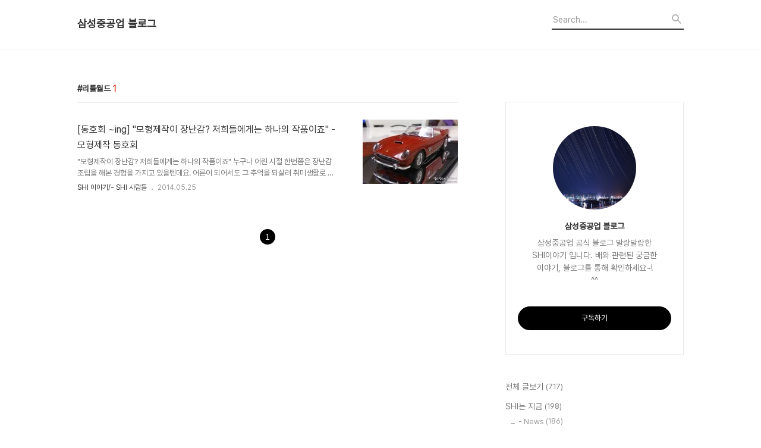

--- FILE ---
content_type: text/html;charset=UTF-8
request_url: https://blog.samsungshi.com/tag/%EB%A6%AC%ED%8B%80%EC%9B%94%EB%93%9C
body_size: 40675
content:
<!DOCTYPE html>
<html lang="ko">

                                                                                <head>
                <script type="text/javascript">if (!window.T) { window.T = {} }
window.T.config = {"TOP_SSL_URL":"https://www.tistory.com","PREVIEW":false,"ROLE":"guest","PREV_PAGE":"","NEXT_PAGE":"","BLOG":{"id":599112,"name":"samsungshi","title":"삼성중공업 블로그","isDormancy":false,"nickName":"samsungshi","status":"open","profileStatus":"normal"},"NEED_COMMENT_LOGIN":false,"COMMENT_LOGIN_CONFIRM_MESSAGE":"","LOGIN_URL":"https://www.tistory.com/auth/login/?redirectUrl=https://blog.samsungshi.com/tag/%25EB%25A6%25AC%25ED%258B%2580%25EC%259B%2594%25EB%2593%259C","DEFAULT_URL":"https://blog.samsungshi.com","USER":{"name":null,"homepage":null,"id":0,"profileImage":null},"SUBSCRIPTION":{"status":"none","isConnected":false,"isPending":false,"isWait":false,"isProcessing":false,"isNone":true},"IS_LOGIN":false,"HAS_BLOG":false,"IS_SUPPORT":false,"IS_SCRAPABLE":false,"TOP_URL":"http://www.tistory.com","JOIN_URL":"https://www.tistory.com/member/join","PHASE":"prod","ROLE_GROUP":"visitor"};
window.T.entryInfo = null;
window.appInfo = {"domain":"tistory.com","topUrl":"https://www.tistory.com","loginUrl":"https://www.tistory.com/auth/login","logoutUrl":"https://www.tistory.com/auth/logout"};
window.initData = {};

window.TistoryBlog = {
    basePath: "",
    url: "https://blog.samsungshi.com",
    tistoryUrl: "https://samsungshi.tistory.com",
    manageUrl: "https://samsungshi.tistory.com/manage",
    token: "tikJLS8/oScNq8dPQjiH4mmBl19CSnsRWgIhWJVTw6LNaD3cimOWgUOK9sFRDR7R"
};
var servicePath = "";
var blogURL = "";</script>

                
                
                
                        <!-- BusinessLicenseInfo - START -->
        
            <link href="https://tistory1.daumcdn.net/tistory_admin/userblog/userblog-7c7a62cfef2026f12ec313f0ebcc6daafb4361d7/static/plugin/BusinessLicenseInfo/style.css" rel="stylesheet" type="text/css"/>

            <script>function switchFold(entryId) {
    var businessLayer = document.getElementById("businessInfoLayer_" + entryId);

    if (businessLayer) {
        if (businessLayer.className.indexOf("unfold_license") > 0) {
            businessLayer.className = "business_license_layer";
        } else {
            businessLayer.className = "business_license_layer unfold_license";
        }
    }
}
</script>

        
        <!-- BusinessLicenseInfo - END -->
        <!-- DaumShow - START -->
        <style type="text/css">#daumSearchBox {
    height: 21px;
    background-image: url(//i1.daumcdn.net/imgsrc.search/search_all/show/tistory/plugin/bg_search2_2.gif);
    margin: 5px auto;
    padding: 0;
}

#daumSearchBox input {
    background: none;
    margin: 0;
    padding: 0;
    border: 0;
}

#daumSearchBox #daumLogo {
    width: 34px;
    height: 21px;
    float: left;
    margin-right: 5px;
    background-image: url(//i1.daumcdn.net/img-media/tistory/img/bg_search1_2_2010ci.gif);
}

#daumSearchBox #show_q {
    background-color: transparent;
    border: none;
    font: 12px Gulim, Sans-serif;
    color: #555;
    margin-top: 4px;
    margin-right: 15px;
    float: left;
}

#daumSearchBox #show_btn {
    background-image: url(//i1.daumcdn.net/imgsrc.search/search_all/show/tistory/plugin/bt_search_2.gif);
    width: 37px;
    height: 21px;
    float: left;
    margin: 0;
    cursor: pointer;
    text-indent: -1000em;
}
</style>

        <!-- DaumShow - END -->

<!-- System - START -->

<!-- System - END -->

        <!-- TistoryProfileLayer - START -->
        <link href="https://tistory1.daumcdn.net/tistory_admin/userblog/userblog-7c7a62cfef2026f12ec313f0ebcc6daafb4361d7/static/plugin/TistoryProfileLayer/style.css" rel="stylesheet" type="text/css"/>
<script type="text/javascript" src="https://tistory1.daumcdn.net/tistory_admin/userblog/userblog-7c7a62cfef2026f12ec313f0ebcc6daafb4361d7/static/plugin/TistoryProfileLayer/script.js"></script>

        <!-- TistoryProfileLayer - END -->

                
                <meta http-equiv="X-UA-Compatible" content="IE=Edge">
<meta name="format-detection" content="telephone=no">
<script src="//t1.daumcdn.net/tistory_admin/lib/jquery/jquery-3.5.1.min.js" integrity="sha256-9/aliU8dGd2tb6OSsuzixeV4y/faTqgFtohetphbbj0=" crossorigin="anonymous"></script>
<script type="text/javascript" src="//t1.daumcdn.net/tiara/js/v1/tiara-1.2.0.min.js"></script><meta name="referrer" content="always"/>
<meta name="google-adsense-platform-account" content="ca-host-pub-9691043933427338"/>
<meta name="google-adsense-platform-domain" content="tistory.com"/>
<meta name="description" content="삼성중공업 공식 블로그 말랑말랑한 SHI이야기 입니다.
배와 관련된 궁금한 이야기, 블로그를 통해 확인하세요~! ^^"/>

    <!-- BEGIN OPENGRAPH -->
    <meta property="og:type" content="website"/>
<meta property="og:url" content="https://blog.samsungshi.com"/>
<meta property="og:site_name" content="삼성중공업 블로그"/>
<meta property="og:title" content="'리틀월드' 태그의 글 목록"/>
<meta property="og:description" content="삼성중공업 공식 블로그 말랑말랑한 SHI이야기 입니다.
배와 관련된 궁금한 이야기, 블로그를 통해 확인하세요~! ^^"/>
<meta property="og:image" content="https://img1.daumcdn.net/thumb/R800x0/?scode=mtistory2&fname=https%3A%2F%2Ftistory1.daumcdn.net%2Ftistory%2F599112%2Fattach%2Fc86939b6db504dc895a05e927575df22"/>
<meta property="og:article:author" content="'samsungshi'"/>
    <!-- END OPENGRAPH -->

    <!-- BEGIN TWITTERCARD -->
    <meta name="twitter:card" content="summary_large_image"/>
<meta name="twitter:site" content="@TISTORY"/>
<meta name="twitter:title" content="'리틀월드' 태그의 글 목록"/>
<meta name="twitter:description" content="삼성중공업 공식 블로그 말랑말랑한 SHI이야기 입니다.
배와 관련된 궁금한 이야기, 블로그를 통해 확인하세요~! ^^"/>
<meta property="twitter:image" content="https://img1.daumcdn.net/thumb/R800x0/?scode=mtistory2&fname=https%3A%2F%2Ftistory1.daumcdn.net%2Ftistory%2F599112%2Fattach%2Fc86939b6db504dc895a05e927575df22"/>
    <!-- END TWITTERCARD -->
<script type="module" src="https://tistory1.daumcdn.net/tistory_admin/userblog/userblog-7c7a62cfef2026f12ec313f0ebcc6daafb4361d7/static/pc/dist/index.js" defer=""></script>
<script type="text/javascript" src="https://tistory1.daumcdn.net/tistory_admin/userblog/userblog-7c7a62cfef2026f12ec313f0ebcc6daafb4361d7/static/pc/dist/index-legacy.js" defer="" nomodule="true"></script>
<script type="text/javascript" src="https://tistory1.daumcdn.net/tistory_admin/userblog/userblog-7c7a62cfef2026f12ec313f0ebcc6daafb4361d7/static/pc/dist/polyfills-legacy.js" defer="" nomodule="true"></script>
<link rel="stylesheet" type="text/css" href="https://t1.daumcdn.net/tistory_admin/www/style/font.css"/>
<link rel="stylesheet" type="text/css" href="https://tistory1.daumcdn.net/tistory_admin/userblog/userblog-7c7a62cfef2026f12ec313f0ebcc6daafb4361d7/static/style/content.css"/>
<link rel="stylesheet" type="text/css" href="https://tistory1.daumcdn.net/tistory_admin/userblog/userblog-7c7a62cfef2026f12ec313f0ebcc6daafb4361d7/static/pc/dist/index.css"/>
<script type="text/javascript">(function() {
    var tjQuery = jQuery.noConflict(true);
    window.tjQuery = tjQuery;
    window.orgjQuery = window.jQuery; window.jQuery = tjQuery;
    window.jQuery = window.orgjQuery; delete window.orgjQuery;
})()</script>
<script type="text/javascript" src="https://tistory1.daumcdn.net/tistory_admin/userblog/userblog-7c7a62cfef2026f12ec313f0ebcc6daafb4361d7/static/script/base.js"></script>
<script type="text/javascript" src="//developers.kakao.com/sdk/js/kakao.min.js"></script>

                
  <title>'리틀월드' 태그의 글 목록</title>
  <meta name="title" content="'리틀월드' 태그의 글 목록 :: 삼성중공업 블로그" />
  <meta charset="utf-8" />
  <meta name="viewport" content="width=device-width, height=device-height, initial-scale=1, minimum-scale=1.0, maximum-scale=1.0" />
  <meta http-equiv="X-UA-Compatible" content="IE=edge, chrome=1" />
  <link rel="alternate" type="application/rss+xml" title="삼성중공업 블로그" href="https://samsungshi.tistory.com/rss" />
  <link rel="stylesheet" href="//cdn.jsdelivr.net/npm/xeicon@2.3.3/xeicon.min.css">
  <link rel="stylesheet" href="https://tistory1.daumcdn.net/tistory/0/Odyssey/style.css" />
  <script src="//t1.daumcdn.net/tistory_admin/lib/jquery/jquery-1.12.4.min.js"></script>
  <script src="//t1.daumcdn.net/tistory_admin/assets/skin/common/vh-check.min.js"></script>
  <script src="https://tistory1.daumcdn.net/tistory/0/Odyssey/images/common.js" defer></script>
  <script> (function () { var test = vhCheck();}()); </script>

                
                
                <style type="text/css">.another_category {
    border: 1px solid #E5E5E5;
    padding: 10px 10px 5px;
    margin: 10px 0;
    clear: both;
}

.another_category h4 {
    font-size: 12px !important;
    margin: 0 !important;
    border-bottom: 1px solid #E5E5E5 !important;
    padding: 2px 0 6px !important;
}

.another_category h4 a {
    font-weight: bold !important;
}

.another_category table {
    table-layout: fixed;
    border-collapse: collapse;
    width: 100% !important;
    margin-top: 10px !important;
}

* html .another_category table {
    width: auto !important;
}

*:first-child + html .another_category table {
    width: auto !important;
}

.another_category th, .another_category td {
    padding: 0 0 4px !important;
}

.another_category th {
    text-align: left;
    font-size: 12px !important;
    font-weight: normal;
    word-break: break-all;
    overflow: hidden;
    line-height: 1.5;
}

.another_category td {
    text-align: right;
    width: 80px;
    font-size: 11px;
}

.another_category th a {
    font-weight: normal;
    text-decoration: none;
    border: none !important;
}

.another_category th a.current {
    font-weight: bold;
    text-decoration: none !important;
    border-bottom: 1px solid !important;
}

.another_category th span {
    font-weight: normal;
    text-decoration: none;
    font: 10px Tahoma, Sans-serif;
    border: none !important;
}

.another_category_color_gray, .another_category_color_gray h4 {
    border-color: #E5E5E5 !important;
}

.another_category_color_gray * {
    color: #909090 !important;
}

.another_category_color_gray th a.current {
    border-color: #909090 !important;
}

.another_category_color_gray h4, .another_category_color_gray h4 a {
    color: #737373 !important;
}

.another_category_color_red, .another_category_color_red h4 {
    border-color: #F6D4D3 !important;
}

.another_category_color_red * {
    color: #E86869 !important;
}

.another_category_color_red th a.current {
    border-color: #E86869 !important;
}

.another_category_color_red h4, .another_category_color_red h4 a {
    color: #ED0908 !important;
}

.another_category_color_green, .another_category_color_green h4 {
    border-color: #CCE7C8 !important;
}

.another_category_color_green * {
    color: #64C05B !important;
}

.another_category_color_green th a.current {
    border-color: #64C05B !important;
}

.another_category_color_green h4, .another_category_color_green h4 a {
    color: #3EA731 !important;
}

.another_category_color_blue, .another_category_color_blue h4 {
    border-color: #C8DAF2 !important;
}

.another_category_color_blue * {
    color: #477FD6 !important;
}

.another_category_color_blue th a.current {
    border-color: #477FD6 !important;
}

.another_category_color_blue h4, .another_category_color_blue h4 a {
    color: #1960CA !important;
}

.another_category_color_violet, .another_category_color_violet h4 {
    border-color: #E1CEEC !important;
}

.another_category_color_violet * {
    color: #9D64C5 !important;
}

.another_category_color_violet th a.current {
    border-color: #9D64C5 !important;
}

.another_category_color_violet h4, .another_category_color_violet h4 a {
    color: #7E2CB5 !important;
}
</style>

                
                <link rel="stylesheet" type="text/css" href="https://tistory1.daumcdn.net/tistory_admin/userblog/userblog-7c7a62cfef2026f12ec313f0ebcc6daafb4361d7/static/style/revenue.css"/>
<link rel="canonical" href="https://blog.samsungshi.com"/>

<!-- BEGIN STRUCTURED_DATA -->
<script type="application/ld+json">
    {"@context":"http://schema.org","@type":"WebSite","url":"/","potentialAction":{"@type":"SearchAction","target":"/search/{search_term_string}","query-input":"required name=search_term_string"}}
</script>
<!-- END STRUCTURED_DATA -->
<link rel="stylesheet" type="text/css" href="https://tistory1.daumcdn.net/tistory_admin/userblog/userblog-7c7a62cfef2026f12ec313f0ebcc6daafb4361d7/static/style/dialog.css"/>
<link rel="stylesheet" type="text/css" href="//t1.daumcdn.net/tistory_admin/www/style/top/font.css"/>
<link rel="stylesheet" type="text/css" href="https://tistory1.daumcdn.net/tistory_admin/userblog/userblog-7c7a62cfef2026f12ec313f0ebcc6daafb4361d7/static/style/postBtn.css"/>
<link rel="stylesheet" type="text/css" href="https://tistory1.daumcdn.net/tistory_admin/userblog/userblog-7c7a62cfef2026f12ec313f0ebcc6daafb4361d7/static/style/tistory.css"/>
<script type="text/javascript" src="https://tistory1.daumcdn.net/tistory_admin/userblog/userblog-7c7a62cfef2026f12ec313f0ebcc6daafb4361d7/static/script/common.js"></script>
<script type="text/javascript" src="https://tistory1.daumcdn.net/tistory_admin/userblog/userblog-7c7a62cfef2026f12ec313f0ebcc6daafb4361d7/static/script/odyssey.js"></script>

                
                </head>


                                                <body id="tt-body-tag" class="headerslogundisplayon headerbannerdisplayon listmorenumber listmorebuttonmobile   use-menu-topnavnone-wrp">
                
                
                

  
    <!-- 사이드바 서랍형일때 wrap-right / wrap-drawer -->
    <div id="wrap" class="wrap-right">

      <!-- header -->
      <header class="header">
				<div class="line-bottom display-none"></div>
        <!-- inner-header -->
        <div class="inner-header  topnavnone">

          <div class="box-header">
            <h1 class="title-logo">
              <a href="https://blog.samsungshi.com/" title="삼성중공업 블로그" class="link_logo">
                
                
                  삼성중공업 블로그
                
              </a>
            </h1>

            <!-- search-bar for PC -->
						<div class="util use-top">
							<div class="search">
							<input class="searchInput" type="text" name="search" value="" placeholder="Search..." onkeypress="if (event.keyCode == 13) { requestSearch('.util.use-top .searchInput') }"/>
							</div>
						</div>


          </div>

          <!-- area-align -->
          <div class="area-align">

            

            <!-- area-gnb -->
            <div class="area-gnb">
              <nav class="topnavnone">
                <ul>
  <li class="t_menu_location first"><a href="/location" target="">블로그 홈</a></li>
  <li class="t_menu_link_1"><a href="" target="_black">블로그 소개</a></li>
  <li class="t_menu_link_2 last"><a href="" target="_black">운영정책</a></li>
</ul>
              </nav>
            </div>

            <button type="button" class="button-menu">
              <svg xmlns="//www.w3.org/2000/svg" width="20" height="14" viewBox="0 0 20 14">
                <path fill="#333" fill-rule="evenodd" d="M0 0h20v2H0V0zm0 6h20v2H0V6zm0 6h20v2H0v-2z" />
              </svg>
            </button>

            

          </div>
          <!-- // area-align -->

        </div>
        <!-- // inner-header -->

      </header>
      <!-- // header -->

      

      <!-- container -->
      <div id="container">

        <main class="main">

          <!-- area-main -->
          <div class="area-main">

            <!-- s_list / 카테고리, 검색 리스트 -->
            <div class="area-common" >
							
								<div class="category-banner-wrp display-none">
									<div class="category-banner" >
										<div class="category-banner-inner">
											<div class="category-description-box">
												<strong class="category-description"></strong>
											</div>
										</div>
									</div>
							</div>

                <h2 class="title-search article-title-thumbnail title-border" list-style="thumbnail"><b class="archives">리틀월드</b> <span>1</span></h2>
									

										<article class="article-type-common article-type-thumbnail">
											<a href="/434" class="link-article"
                        data-tiara-action-name="블로그글_클릭"
                        data-tiara-action-kind="ClickContent"
                        data-tiara-copy="[동호회 ~ing] &quot;모형제작이 장난감? 저희들에게는 하나의 작품이죠&quot; - 모형제작 동호회"
                        data-tiara-image="https://img1.daumcdn.net/thumb/R750x0/?scode=mtistory2&fname=https%3A%2F%2Ft1.daumcdn.net%2Fcfile%2Ftistory%2F26262B4E53819FEB2C"
                        data-tiara-click_url="https://blog.samsungshi.com//434"
                        data-tiara-name="[동호회 ~ing] &quot;모형제작이 장난감? 저희들에게는 하나의 작품이죠&quot; - 모형제작 동호회"
                        data-tiara-provider="삼성중공업 블로그"
                        data-tiara-plink="/434"
                        data-tiara-id="/434"
                      >
                        <p class="thumbnail"  has-thumbnail="1" style="background-image:url('https://t1.daumcdn.net/cfile/tistory/26262B4E53819FEB2C')" >
                          <img src="https://t1.daumcdn.net/cfile/tistory/26262B4E53819FEB2C" class="img-thumbnail" role="presentation">
                        </p>
                      </a>

									<div class="article-content">
										<a href="/434" class="link-article"
                      data-tiara-action-name="블로그글_클릭"
                      data-tiara-action-kind="ClickContent"
                      data-tiara-copy="[동호회 ~ing] &quot;모형제작이 장난감? 저희들에게는 하나의 작품이죠&quot; - 모형제작 동호회"
                      data-tiara-image="https://img1.daumcdn.net/thumb/R750x0/?scode=mtistory2&fname=https%3A%2F%2Ft1.daumcdn.net%2Fcfile%2Ftistory%2F26262B4E53819FEB2C"
                      data-tiara-click_url="https://blog.samsungshi.com//434"
                      data-tiara-name="[동호회 ~ing] &quot;모형제작이 장난감? 저희들에게는 하나의 작품이죠&quot; - 모형제작 동호회"
                      data-tiara-provider="삼성중공업 블로그"
                      data-tiara-plink="/434"
                      data-tiara-id="/434"
                    >
											<strong class="title">[동호회 ~ing] &quot;모형제작이 장난감? 저희들에게는 하나의 작품이죠&quot; - 모형제작 동호회</strong>
											<p class="summary">&quot;모형제작이 장난감? 저희들에게는 하나의 작품이죠&quot; 누구나 어린 시절 한번쯤은 장난감 조립을 해본 경험을 가지고 있을텐데요. 어른이 되어서도 그 추억을 되살려 취미생활로 만든 이들이 있습니다. 바로 삼성중공업 모형제작 동호회 '리틀월드'가 그 주인공입니다. 창단멤버인 서울설계센터 김원모 부장, 안세호 과장, 김기범 대리를 만나 모형제작에 대한 이야기를 들어봤습니다. ┗ 왼쪽부터 김기범 대리, 김원모 부장, 안세호 과장 지난해 3명으로 활동을 시작한 리틀월드. 1년 사이에 회원 33명을 보유한 사내 인기동호회로 자리잡았습니다. 여직원들도 부쩍 관심을 보이면서 현재는 여성회원도 4명으로 늘었다고. &quot;사실 취미 생활이라는 게 그걸 좋아하고 관심도 있어야 하잖아요. 단순히 '한번 해볼까'라는 생각으로 시작한 분..</p>
										</a>
										<div class="box-meta">
											<a href="/category/SHI%20%EC%9D%B4%EC%95%BC%EA%B8%B0/-%20SHI%20%EC%82%AC%EB%9E%8C%EB%93%A4" class="link-category">SHI 이야기/- SHI 사람들</a>
											<span class="date">2014.05.25</span>
											<span class="reply">
												
											</span>
										</div>
									</div>
									</article>
								

                
              
            </div>
            <!-- // s_list / 카테고리, 검색 리스트 -->

            <!-- area-view / 뷰페이지 및 기본 영역 -->
            <div class="area-view">
              <!-- s_article_rep -->
                
      

  <!-- s_permalink_article_rep / 뷰페이지 -->
  

      
  
              <!-- // s_article_rep -->

              <!-- s_article_protected / 개별 보호글 페이지 -->
              
              <!-- // s_article_protected -->

              <!-- s_page_rep -->
              
              <!-- // s_page_rep -->

              <!-- s_notice_rep / 개별 공지사항 페이지 -->
							

              <!-- // s_notice_rep -->

              <!-- s_tag / 개별 태그 페이지-->
              
              <!-- // s_tag -->

              <!-- s_local / 개별 위치로그 페이지 -->
              
              <!-- // s_local -->

              <div class="article-reply">
                <div class="area-reply">
                  <!-- s_guest  / 개별 방명록 페이지 -->
                  
                </div>
              </div>

              <!-- s_paging -->
              
                <!-- area_paging -->
                <div class="area-paging">
                  <a  class="link_page link_prev no-more-prev">
                    <span class="xi-angle-left-min">
                      <span class="screen_out">
                        이전
                      </span>
                    </span>
                  </a>
                  <div class="paging_num">
                    
                      <a href="/tag/%EB%A6%AC%ED%8B%80%EC%9B%94%EB%93%9C?page=1" class="link_num"><span class="selected">1</span></a>
                    
                  </div>
                  <a  class="link_page link_next no-more-next">
                    <span class="xi-angle-right-min">
                      <span class="screen_out">
                        다음
                      </span>
                    </span>
                  </a>
                </div>
                <!-- // area_paging -->
                <!-- area-paging-more -->
                <div class="area-paging-more">
                    <a href="#page-more" class="paging-more">더보기</a>
                </div>
                <!-- // end area-paging-more -->
              
              <!-- // s_paging -->

            </div>
            <!-- area-view -->

            <!-- s_cover_group / 커버 리스트 -->
            
            <!-- // s_cover_group -->

          </div>
          <!-- // area-main -->

          <!-- aside -->
          <aside class="area-aside">
            <!-- sidebar 01 -->
            
                <!-- 프로필 -->
								<div class="box-profile " style="background-image:url('');">
									<div class="inner-box">
										<img src="https://tistory1.daumcdn.net/tistory/599112/attach/c86939b6db504dc895a05e927575df22" class="img-profile" alt="프로필사진">
										<p class="tit-g">삼성중공업 블로그</p>
                    <p class="text-profile">삼성중공업 공식 블로그 말랑말랑한 SHI이야기 입니다.
배와 관련된 궁금한 이야기, 블로그를 통해 확인하세요~! ^^</p>
                    <!-- 블로그 소유자 접속시 보여지는 버튼 -->
										<div class="btn_tool"><button class="btn_menu_toolbar btn_subscription  #subscribe" data-blog-id="599112" data-url="https://samsungshi.tistory.com" data-device="web_pc"><strong class="txt_tool_id">삼성중공업 블로그</strong><em class="txt_state">구독하기</em><span class="img_common_tistory ico_check_type1"></span></button></div>
                    <!-- 블로그 소유자가 아닌 경우 보여지는 버튼 그룹 -->
                    <div class="profile-btn-group visitor">
                        <button type="button" class="btn-g btn-primary btn-write">글쓰기</button> 
                        <button type="button" class="btn-g btn-blog-manage">블로그 관리</button> 
                    </div>
										<div class="box-sns">
											
											
											
											
										</div>
									</div>
								</div>
              

            <!-- sidebar 02 -->
            
                  <!-- 카테고리 메뉴 -->
                  <div class="box-category box-category-2depth">
                    <nav>
                      <ul class="tt_category"><li class=""><a href="/category" class="link_tit"> 전체 글보기 <span class="c_cnt">(717)</span> </a>
  <ul class="category_list"><li class=""><a href="/category/SHI%EB%8A%94%20%EC%A7%80%EA%B8%88" class="link_item"> SHI는 지금 <span class="c_cnt">(198)</span> </a>
  <ul class="sub_category_list"><li class=""><a href="/category/SHI%EB%8A%94%20%EC%A7%80%EA%B8%88/-%20News" class="link_sub_item"> - News <span class="c_cnt">(186)</span> </a></li>
<li class=""><a href="/category/SHI%EB%8A%94%20%EC%A7%80%EA%B8%88/-%20%EC%95%8C%EB%A0%A4%EB%93%9C%EB%A6%BD%EB%8B%88%EB%8B%A4" class="link_sub_item"> - 알려드립니다 <span class="c_cnt">(11)</span> </a></li>
</ul>
</li>
<li class=""><a href="/category/SHI%20%EC%9D%B4%EC%95%BC%EA%B8%B0" class="link_item"> SHI 이야기 <span class="c_cnt">(404)</span> </a>
  <ul class="sub_category_list"><li class=""><a href="/category/SHI%20%EC%9D%B4%EC%95%BC%EA%B8%B0/-%20SHI%20%EC%9D%B8%EC%82%AC%EC%9D%B4%EB%93%9C" class="link_sub_item"> - SHI 인사이드 <span class="c_cnt">(142)</span> </a></li>
<li class=""><a href="/category/SHI%20%EC%9D%B4%EC%95%BC%EA%B8%B0/-%20SHI%20%EC%82%AC%EB%9E%8C%EB%93%A4" class="link_sub_item"> - SHI 사람들 <span class="c_cnt">(95)</span> </a></li>
<li class=""><a href="/category/SHI%20%EC%9D%B4%EC%95%BC%EA%B8%B0/-%20SHI%20%EC%B1%84%EC%9A%A9" class="link_sub_item"> - SHI 채용 <span class="c_cnt">(95)</span> </a></li>
<li class=""><a href="/category/SHI%20%EC%9D%B4%EC%95%BC%EA%B8%B0/-%20SHI%20%ED%96%89%EB%B3%B5%EB%82%98%EB%88%94" class="link_sub_item"> - SHI 행복나눔 <span class="c_cnt">(68)</span> </a></li>
</ul>
</li>
<li class=""><a href="/category/Enjoy%20%EB%9D%BC%EC%9D%B4%ED%94%84" class="link_item"> Enjoy 라이프 <span class="c_cnt">(112)</span> </a></li>
</ul>
</li>
</ul>

                    </nav>
                  </div>
              
                <!-- 태그 -->
                <div class="box-tag">
                  <h3 class="title-sidebar">Tag</h3>
                  <div class="box_tag">
                    
                      <a href="/tag/%EB%A7%90%EB%9E%91%EB%A7%90%EB%9E%91%ED%95%9C%20SHI%EC%9D%B4%EC%95%BC%EA%B8%B0" class="cloud4">말랑말랑한 SHI이야기,</a>
                    
                      <a href="/tag/%EC%82%BC%EC%84%B1%EC%A4%91%EA%B3%B5%EC%97%85" class="cloud1">삼성중공업,</a>
                    
                      <a href="/tag/%EA%B1%B0%EC%A0%9C%EC%A1%B0%EC%84%A0%EC%86%8C" class="cloud3">거제조선소,</a>
                    
                      <a href="/tag/%EC%82%BC%EC%84%B1%EC%A4%91%EA%B3%B5%EC%97%85%20%EC%B1%84%EC%9A%A9" class="cloud4">삼성중공업 채용,</a>
                    
                      <a href="/tag/%EC%A1%B0%EC%84%A0%EC%97%85" class="cloud4">조선업,</a>
                    
                      <a href="/tag/%EB%B4%89%EC%82%AC%ED%99%9C%EB%8F%99" class="cloud4">봉사활동,</a>
                    
                      <a href="/tag/%EC%82%BC%EC%84%B1%EC%A4%91%EA%B3%B5%EC%97%85%20%EC%8B%A0%EC%9E%85%EC%82%AC%EC%9B%90" class="cloud4">삼성중공업 신입사원,</a>
                    
                      <a href="/tag/%EC%84%A0%EB%B0%95" class="cloud4">선박,</a>
                    
                      <a href="/tag/%EC%B1%84%EC%9A%A9" class="cloud4">채용,</a>
                    
                      <a href="/tag/LNG%EC%84%A0" class="cloud4">LNG선,</a>
                    
                      <a href="/tag/%EC%82%BC%EC%84%B1%EC%A4%91%EA%B3%B5%EC%97%85%20%EA%B1%B0%EC%A0%9C%EC%A1%B0%EC%84%A0%EC%86%8C" class="cloud4">삼성중공업 거제조선소,</a>
                    
                      <a href="/tag/%EC%82%BC%EC%84%B1" class="cloud4">삼성,</a>
                    
                      <a href="/tag/%EC%A4%91%EA%B3%B5%EC%97%85" class="cloud4">중공업,</a>
                    
                      <a href="/tag/%EC%82%BC%EC%84%B1%EC%A4%91%EA%B3%B5%EC%97%85%20%EB%B8%94%EB%A1%9C%EA%B7%B8" class="cloud4">삼성중공업 블로그,</a>
                    
                      <a href="/tag/%EC%8B%A0%EC%9E%85%EC%82%AC%EC%9B%90" class="cloud4">신입사원,</a>
                    
                      <a href="/tag/%EB%93%9C%EB%A6%B4%EC%8B%AD" class="cloud4">드릴십,</a>
                    
                      <a href="/tag/%EC%82%BC%EC%84%B1%EC%A4%91%EA%B3%B5%EC%97%85%20%EC%9E%85%EC%82%AC" class="cloud4">삼성중공업 입사,</a>
                    
                      <a href="/tag/%EC%82%AC%ED%9A%8C%EA%B3%B5%ED%97%8C" class="cloud4">사회공헌,</a>
                    
                      <a href="/tag/%EB%82%98%EB%88%94" class="cloud4">나눔,</a>
                    
                      <a href="/tag/%EC%A1%B0%EC%84%A0%EC%86%8C" class="cloud4">조선소,</a>
                    
                  </div>
                </div>
              
                <!-- 최근글과 인기글-->
                <div class="box-recent">
                  <h3 class="title-sidebar blind">최근글과 인기글</h3>
                  <ul class="tab-recent">
                    <li class="tab-button recent_button on"><a class="tab-button" href="#" onclick="return false;">최근글</a></li>
                    <li class="tab-button sidebar_button"><a class="tab-button" href="#" onclick="return false;">인기글</a></li>
                  </ul>
                  <ul class="list-recent">
                    
                  </ul>

                  <ul class="list-recent list-tab" style="display: none">
                    
                  </ul>
                </div>
              
                <!-- 최근댓글 -->
                <div class="box-reply">
                  <h3 class="title-sidebar">최근댓글</h3>
                  <ul class="list-sidebar">
                    
                  </ul>
                </div>
              
                <!-- 공지사항 -->
                
                  <div class="box-notice">
                    <h3 class="title-sidebar">공지사항</h3>
                    <ul class="list-sidebar">
                      
                    </ul>
                  </div>
                
              
                <!-- 페이스북 트위터 플러그인 -->
                <div class="box-plugins">
                  <h3 class="title-sidebar blind">페이스북 트위터 플러그인</h3>
                  <ul class="tab-sns">
                    <li class="tab-button item-facebook on"><a class="tab-button" href="#" onclick="return false;">Facebook</a></li>
                    <li class="tab-button item-twitter"><a class="tab-button" href="#" onclick="return false;">Twitter</a></li>
                  </ul>

                  <div class="plugin-facebook">
                    <div id="fb-root"></div>
                      <script>(function(d, s, id) {
                        var js, fjs = d.getElementsByTagName(s)[0];
                        if (d.getElementById(id)) return;
                        js = d.createElement(s); js.id = id;
                        js.src = '//connect.facebook.net/ko_KR/sdk.js#xfbml=1&version=v3.2&appId=360877073936113&autoLogAppEvents=1';
                        fjs.parentNode.insertBefore(js, fjs);
                      }(document, 'script', 'facebook-jssdk'));</script>
                    <div class="fb-page" data-href="" data-tabs="timeline" data-small-header="true" data-adapt-container-width="true" data-hide-cover="true" data-show-facepile="false"><blockquote cite="" class="fb-xfbml-parse-ignore"><a href=""></a></blockquote>
                    </div>
                  </div>

                  <div class="plugin-twitter" style="display: none;">
                    <a class="twitter-timeline" href=""></a> <script async src="//platform.twitter.com/widgets.js" charset="utf-8"></script>
                  </div>
                </div>
              
                <!-- 글 보관함 -->
                <div class="box-archive">
                  <h3 class="title-sidebar">Archives</h3>
                  <ul class="list-sidebar">
                    
                  </ul>
                </div>
              
                <!-- 달력 모듈-->
                <div class="box-calendar">
                  <h3 class="title-sidebar"><span class="blind">Calendar</span></h3>
                  <div class="inner-calendar"><table class="tt-calendar" cellpadding="0" cellspacing="1" style="width: 100%; table-layout: fixed">
  <caption class="cal_month"><a href="/archive/202512" title="1개월 앞의 달력을 보여줍니다.">«</a> &nbsp; <a href="/archive/202601" title="현재 달의 달력을 보여줍니다.">2026/01</a> &nbsp; <a href="/archive/202602" title="1개월 뒤의 달력을 보여줍니다.">»</a></caption>
  <thead>
    <tr>
      <th class="cal_week2">일</th>
      <th class="cal_week1">월</th>
      <th class="cal_week1">화</th>
      <th class="cal_week1">수</th>
      <th class="cal_week1">목</th>
      <th class="cal_week1">금</th>
      <th class="cal_week1">토</th>
    </tr>
  </thead>
  <tbody>
    <tr class="cal_week cal_current_week">
      <td class="cal_day1 cal_day2"> </td>
      <td class="cal_day1 cal_day2"> </td>
      <td class="cal_day1 cal_day2"> </td>
      <td class="cal_day1 cal_day2"> </td>
      <td class="cal_day cal_day3">1</td>
      <td class="cal_day cal_day3">2</td>
      <td class="cal_day cal_day3">3</td>
    </tr>
    <tr class="cal_week">
      <td class="cal_day cal_day3 cal_day_sunday">4</td>
      <td class="cal_day cal_day3">5</td>
      <td class="cal_day cal_day3">6</td>
      <td class="cal_day cal_day3">7</td>
      <td class="cal_day cal_day3">8</td>
      <td class="cal_day cal_day3">9</td>
      <td class="cal_day cal_day3">10</td>
    </tr>
    <tr class="cal_week">
      <td class="cal_day cal_day3 cal_day_sunday">11</td>
      <td class="cal_day cal_day3">12</td>
      <td class="cal_day cal_day3">13</td>
      <td class="cal_day cal_day3">14</td>
      <td class="cal_day cal_day3">15</td>
      <td class="cal_day cal_day3"><a href="/archive/20260116" class="cal_click">16</a></td>
      <td class="cal_day cal_day3">17</td>
    </tr>
    <tr class="cal_week">
      <td class="cal_day cal_day3 cal_day_sunday">18</td>
      <td class="cal_day cal_day3">19</td>
      <td class="cal_day cal_day3">20</td>
      <td class="cal_day cal_day3">21</td>
      <td class="cal_day cal_day4">22</td>
      <td class="cal_day cal_day3">23</td>
      <td class="cal_day cal_day3">24</td>
    </tr>
    <tr class="cal_week">
      <td class="cal_day cal_day3 cal_day_sunday">25</td>
      <td class="cal_day cal_day3">26</td>
      <td class="cal_day cal_day3">27</td>
      <td class="cal_day cal_day3">28</td>
      <td class="cal_day cal_day3">29</td>
      <td class="cal_day cal_day3">30</td>
      <td class="cal_day cal_day3">31</td>
    </tr>
  </tbody>
</table></div>
                </div>
              
                <!-- 방문자수 -->
                <div class="box-visit">
                  <h3 class="title-sidebar"><span class="blind">방문자수</span>Total</h3>
                  <p class="text-total"></p>
                  <ul>
                    <li class="item-visit">Today : </li>
                    <li class="item-visit">Yesterday : </li>
                  </ul>
                </div>
              

						<!-- search-bar for MOBILE -->
						<div class="util use-sidebar">
							<div class="search">
                <label for="searchInput" class="screen_out">블로그 내 검색</label>
								<input id="searchInput" class="searchInput" type="text" name="search" value="" placeholder="검색내용을 입력하세요." onkeypress="if (event.keyCode == 13) { requestSearch('.util.use-sidebar .searchInput') }">
							</div>
						</div>

          </aside>
          <!-- // aside -->

        </main>
        <!-- // main -->
      </div>
      <!-- // container -->

    

    <!-- footer -->
      <footer id="footer">

        <div class="inner-footer">
          <div class="box-policy">
            
            
            
          </div>
          <div>
            <p class="text-info">Copyright © Kakao Corp. All rights reserved.</p>
            <address></address>
          </div>

          <div class="box-site">
            <button type="button" data-toggle="xe-dropdown" aria-expanded="false">관련사이트</button>
            <ul>
              
            </ul>
          </div>
        </div>

      </footer>
      <!-- // footer -->

    </div>
    <!-- // wrap -->
  
<div class="#menubar menu_toolbar ">
  <h2 class="screen_out">티스토리툴바</h2>
</div>
<div class="#menubar menu_toolbar "></div>
<div class="layer_tooltip">
  <div class="inner_layer_tooltip">
    <p class="desc_g"></p>
  </div>
</div>
<div id="editEntry" style="position:absolute;width:1px;height:1px;left:-100px;top:-100px"></div>


                        <!-- CallBack - START -->
        <script>                    (function () { 
                        var blogTitle = '삼성중공업 블로그';
                        
                        (function () {
    function isShortContents () {
        return window.getSelection().toString().length < 30;
    }
    function isCommentLink (elementID) {
        return elementID === 'commentLinkClipboardInput'
    }

    function copyWithSource (event) {
        if (isShortContents() || isCommentLink(event.target.id)) {
            return;
        }
        var range = window.getSelection().getRangeAt(0);
        var contents = range.cloneContents();
        var temp = document.createElement('div');

        temp.appendChild(contents);

        var url = document.location.href;
        var decodedUrl = decodeURI(url);
        var postfix = ' [' + blogTitle + ':티스토리]';

        event.clipboardData.setData('text/plain', temp.innerText + '\n출처: ' + decodedUrl + postfix);
        event.clipboardData.setData('text/html', '<pre data-ke-type="codeblock">' + temp.innerHTML + '</pre>' + '출처: <a href="' + url + '">' + decodedUrl + '</a>' + postfix);
        event.preventDefault();
    }

    document.addEventListener('copy', copyWithSource);
})()

                    })()</script>

        <!-- CallBack - END -->

<!-- DragSearchHandler - START -->
<script src="//search1.daumcdn.net/search/statics/common/js/g/search_dragselection.min.js"></script>

<!-- DragSearchHandler - END -->

                
                <div style="margin:0; padding:0; border:none; background:none; float:none; clear:none; z-index:0"></div>
<script type="text/javascript" src="https://tistory1.daumcdn.net/tistory_admin/userblog/userblog-7c7a62cfef2026f12ec313f0ebcc6daafb4361d7/static/script/common.js"></script>
<script type="text/javascript">window.roosevelt_params_queue = window.roosevelt_params_queue || [{channel_id: 'dk', channel_label: '{tistory}'}]</script>
<script type="text/javascript" src="//t1.daumcdn.net/midas/rt/dk_bt/roosevelt_dk_bt.js" async="async"></script>

                
                <script>window.tiara = {"svcDomain":"user.tistory.com","section":"블로그","trackPage":"태그목록_보기","page":"태그","key":"599112","customProps":{"userId":"0","blogId":"599112","entryId":"null","role":"guest","trackPage":"태그목록_보기","filterTarget":false},"entry":null,"kakaoAppKey":"3e6ddd834b023f24221217e370daed18","appUserId":"null","thirdProvideAgree":null}</script>
<script type="module" src="https://t1.daumcdn.net/tistory_admin/frontend/tiara/v1.0.6/index.js"></script>
<script src="https://t1.daumcdn.net/tistory_admin/frontend/tiara/v1.0.6/polyfills-legacy.js" nomodule="true" defer="true"></script>
<script src="https://t1.daumcdn.net/tistory_admin/frontend/tiara/v1.0.6/index-legacy.js" nomodule="true" defer="true"></script>

                </body>
</html>
